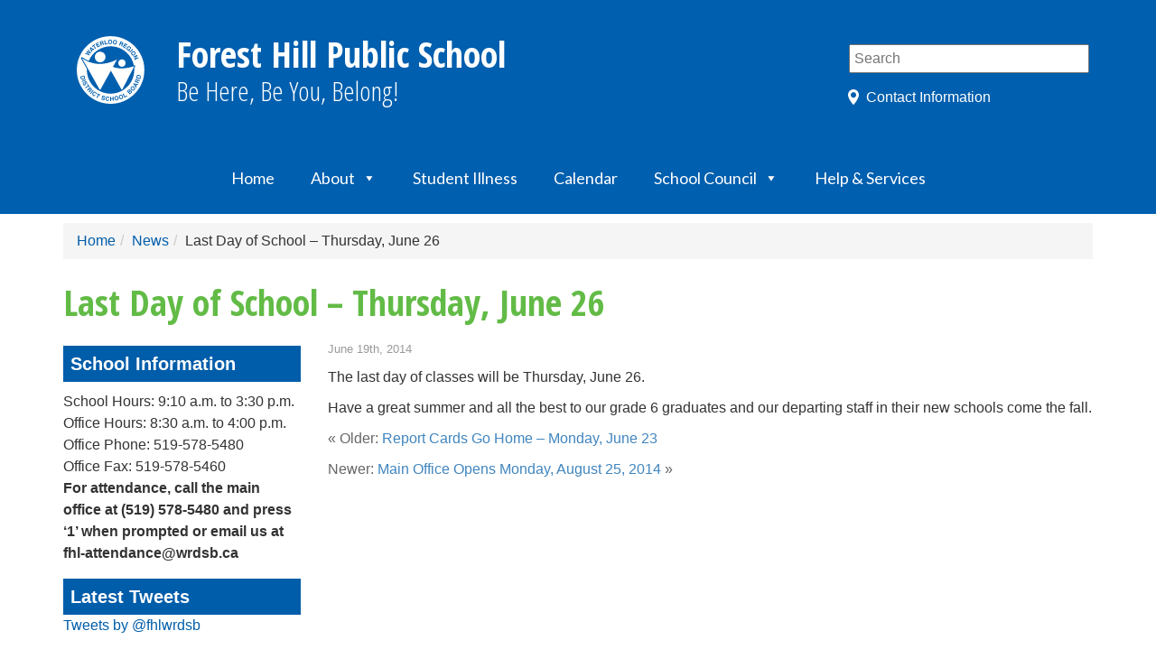

--- FILE ---
content_type: text/html; charset=UTF-8
request_url: https://fhl.wrdsb.ca/2014/06/19/last-day-of-school-thursday-june-26/
body_size: 12356
content:
<!DOCTYPE html>
<html lang="en">

<head>
    <meta charset="utf-8">
    <meta http-equiv="X-UA-Compatible" content="IE=edge">
    <meta name="viewport" content="width=device-width, initial-scale=1">

            <title>  Last Day of School &#8211; Thursday, June 26 (Forest Hill Public School)</title>
    
    <link href="https://s3.amazonaws.com/wrdsb-ui-assets/public/master.css" rel="stylesheet" media="all" />

    
    <link rel="preconnect" href="https://fonts.googleapis.com">
    <link rel="preconnect" href="https://fonts.gstatic.com" crossorigin>
    <link href="https://fonts.googleapis.com/css2?family=Roboto+Slab:wght@300;400;500&display=swap" rel="stylesheet">

    <style type="text/css">
        
        #navbar-header{
            background-color: rgb(0, 95, 174) !important;
            height:80px !important;
            background-position:4px 15px;
        }
        #navbar-header a.navbar-brand {
            margin-top:20px !important;
        }
        .togglesearch {
            top:17px;
            right: 50px;
        }
        @media (max-width:1100px) {
            .mobileMenu {
                float: right;
                z-index:10;
                display:inline-block;
            }
        }
        .navbar-search input[type="text"] {
            width:100%;
        }
        #mobileSearch{
            border-radius: 5px;
        }
    </style>

    <!-- icons -->
    <link href="https://s3.amazonaws.com/wrdsb-ui-assets/public/2/2.2.0/images/icon-60x60.png" rel="apple-touch-icon" />
    <link href="https://s3.amazonaws.com/wrdsb-ui-assets/public/2/2.2.0/images/icon-76x76.png" rel="apple-touch-icon" sizes="76x76" />
    <link href="https://s3.amazonaws.com/wrdsb-ui-assets/public/2/2.2.0/images/icon-120x120.png" rel="apple-touch-icon" sizes="120x120" />
    <link href="https://s3.amazonaws.com/wrdsb-ui-assets/public/2/2.2.0/images/icon-152x152.png" rel="apple-touch-icon" sizes="152x152" />

    <!-- jQuery (necessary for Bootstrap's JavaScript plugins) -->
    <script src="https://ajax.googleapis.com/ajax/libs/jquery/1.11.0/jquery.min.js"></script>

    <!-- Include all compiled plugins (below), or include individual files as needed -->
    <script src="https://maxcdn.bootstrapcdn.com/bootstrap/3.1.1/js/bootstrap.min.js"></script>
    <script src="https://s3.amazonaws.com/wrdsb-theme/js/addtohomescreen.min.js"></script>
    <script src="https://s3.amazonaws.com/wrdsb-theme/js/jquery.floatThead.min.js"></script>

    <!-- HTML5 Shim and Respond.js IE8 support of HTML5 elements and media queries -->
    <!-- WARNING: Respond.js doesn't work if you view the page via file:// -->
    <!--[if lt IE 9]>
    <script src="https://oss.maxcdn.com/libs/html5shiv/3.7.0/html5shiv.js"></script>
    <script src="https://oss.maxcdn.com/libs/respond.js/1.4.2/respond.min.js"></script>
    <![endif]-->

    <script>
        $(document).ready(function() {
            $('table.table-fixed-head').floatThead({
                useAbsolutePositioning: false
            });
        });

        $("table").addClass("table table-striped table-bordered");
        $("table").wrap("<div class='table-responsive'></div>");
    </script>

    <meta name='robots' content='max-image-preview:large' />
	<style>img:is([sizes="auto" i], [sizes^="auto," i]) { contain-intrinsic-size: 3000px 1500px }</style>
	<link rel='dns-prefetch' href='//fonts.googleapis.com' />
<link rel="alternate" type="application/rss+xml" title="Forest Hill Public School &raquo; Feed" href="https://fhl.wrdsb.ca/feed/" />
<script type="text/javascript">
/* <![CDATA[ */
window._wpemojiSettings = {"baseUrl":"https:\/\/s.w.org\/images\/core\/emoji\/16.0.1\/72x72\/","ext":".png","svgUrl":"https:\/\/s.w.org\/images\/core\/emoji\/16.0.1\/svg\/","svgExt":".svg","source":{"concatemoji":"https:\/\/fhl.wrdsb.ca\/wp-includes\/js\/wp-emoji-release.min.js?ver=6.8.3"}};
/*! This file is auto-generated */
!function(s,n){var o,i,e;function c(e){try{var t={supportTests:e,timestamp:(new Date).valueOf()};sessionStorage.setItem(o,JSON.stringify(t))}catch(e){}}function p(e,t,n){e.clearRect(0,0,e.canvas.width,e.canvas.height),e.fillText(t,0,0);var t=new Uint32Array(e.getImageData(0,0,e.canvas.width,e.canvas.height).data),a=(e.clearRect(0,0,e.canvas.width,e.canvas.height),e.fillText(n,0,0),new Uint32Array(e.getImageData(0,0,e.canvas.width,e.canvas.height).data));return t.every(function(e,t){return e===a[t]})}function u(e,t){e.clearRect(0,0,e.canvas.width,e.canvas.height),e.fillText(t,0,0);for(var n=e.getImageData(16,16,1,1),a=0;a<n.data.length;a++)if(0!==n.data[a])return!1;return!0}function f(e,t,n,a){switch(t){case"flag":return n(e,"\ud83c\udff3\ufe0f\u200d\u26a7\ufe0f","\ud83c\udff3\ufe0f\u200b\u26a7\ufe0f")?!1:!n(e,"\ud83c\udde8\ud83c\uddf6","\ud83c\udde8\u200b\ud83c\uddf6")&&!n(e,"\ud83c\udff4\udb40\udc67\udb40\udc62\udb40\udc65\udb40\udc6e\udb40\udc67\udb40\udc7f","\ud83c\udff4\u200b\udb40\udc67\u200b\udb40\udc62\u200b\udb40\udc65\u200b\udb40\udc6e\u200b\udb40\udc67\u200b\udb40\udc7f");case"emoji":return!a(e,"\ud83e\udedf")}return!1}function g(e,t,n,a){var r="undefined"!=typeof WorkerGlobalScope&&self instanceof WorkerGlobalScope?new OffscreenCanvas(300,150):s.createElement("canvas"),o=r.getContext("2d",{willReadFrequently:!0}),i=(o.textBaseline="top",o.font="600 32px Arial",{});return e.forEach(function(e){i[e]=t(o,e,n,a)}),i}function t(e){var t=s.createElement("script");t.src=e,t.defer=!0,s.head.appendChild(t)}"undefined"!=typeof Promise&&(o="wpEmojiSettingsSupports",i=["flag","emoji"],n.supports={everything:!0,everythingExceptFlag:!0},e=new Promise(function(e){s.addEventListener("DOMContentLoaded",e,{once:!0})}),new Promise(function(t){var n=function(){try{var e=JSON.parse(sessionStorage.getItem(o));if("object"==typeof e&&"number"==typeof e.timestamp&&(new Date).valueOf()<e.timestamp+604800&&"object"==typeof e.supportTests)return e.supportTests}catch(e){}return null}();if(!n){if("undefined"!=typeof Worker&&"undefined"!=typeof OffscreenCanvas&&"undefined"!=typeof URL&&URL.createObjectURL&&"undefined"!=typeof Blob)try{var e="postMessage("+g.toString()+"("+[JSON.stringify(i),f.toString(),p.toString(),u.toString()].join(",")+"));",a=new Blob([e],{type:"text/javascript"}),r=new Worker(URL.createObjectURL(a),{name:"wpTestEmojiSupports"});return void(r.onmessage=function(e){c(n=e.data),r.terminate(),t(n)})}catch(e){}c(n=g(i,f,p,u))}t(n)}).then(function(e){for(var t in e)n.supports[t]=e[t],n.supports.everything=n.supports.everything&&n.supports[t],"flag"!==t&&(n.supports.everythingExceptFlag=n.supports.everythingExceptFlag&&n.supports[t]);n.supports.everythingExceptFlag=n.supports.everythingExceptFlag&&!n.supports.flag,n.DOMReady=!1,n.readyCallback=function(){n.DOMReady=!0}}).then(function(){return e}).then(function(){var e;n.supports.everything||(n.readyCallback(),(e=n.source||{}).concatemoji?t(e.concatemoji):e.wpemoji&&e.twemoji&&(t(e.twemoji),t(e.wpemoji)))}))}((window,document),window._wpemojiSettings);
/* ]]> */
</script>
<style id='wp-emoji-styles-inline-css' type='text/css'>

	img.wp-smiley, img.emoji {
		display: inline !important;
		border: none !important;
		box-shadow: none !important;
		height: 1em !important;
		width: 1em !important;
		margin: 0 0.07em !important;
		vertical-align: -0.1em !important;
		background: none !important;
		padding: 0 !important;
	}
</style>
<link rel='stylesheet' id='wp-block-library-css' href='https://fhl.wrdsb.ca/wp-includes/css/dist/block-library/style.min.css?ver=6.8.3' type='text/css' media='all' />
<style id='classic-theme-styles-inline-css' type='text/css'>
/*! This file is auto-generated */
.wp-block-button__link{color:#fff;background-color:#32373c;border-radius:9999px;box-shadow:none;text-decoration:none;padding:calc(.667em + 2px) calc(1.333em + 2px);font-size:1.125em}.wp-block-file__button{background:#32373c;color:#fff;text-decoration:none}
</style>
<style id='global-styles-inline-css' type='text/css'>
:root{--wp--preset--aspect-ratio--square: 1;--wp--preset--aspect-ratio--4-3: 4/3;--wp--preset--aspect-ratio--3-4: 3/4;--wp--preset--aspect-ratio--3-2: 3/2;--wp--preset--aspect-ratio--2-3: 2/3;--wp--preset--aspect-ratio--16-9: 16/9;--wp--preset--aspect-ratio--9-16: 9/16;--wp--preset--color--black: #000000;--wp--preset--color--cyan-bluish-gray: #abb8c3;--wp--preset--color--white: #ffffff;--wp--preset--color--pale-pink: #f78da7;--wp--preset--color--vivid-red: #cf2e2e;--wp--preset--color--luminous-vivid-orange: #ff6900;--wp--preset--color--luminous-vivid-amber: #fcb900;--wp--preset--color--light-green-cyan: #7bdcb5;--wp--preset--color--vivid-green-cyan: #00d084;--wp--preset--color--pale-cyan-blue: #8ed1fc;--wp--preset--color--vivid-cyan-blue: #0693e3;--wp--preset--color--vivid-purple: #9b51e0;--wp--preset--gradient--vivid-cyan-blue-to-vivid-purple: linear-gradient(135deg,rgba(6,147,227,1) 0%,rgb(155,81,224) 100%);--wp--preset--gradient--light-green-cyan-to-vivid-green-cyan: linear-gradient(135deg,rgb(122,220,180) 0%,rgb(0,208,130) 100%);--wp--preset--gradient--luminous-vivid-amber-to-luminous-vivid-orange: linear-gradient(135deg,rgba(252,185,0,1) 0%,rgba(255,105,0,1) 100%);--wp--preset--gradient--luminous-vivid-orange-to-vivid-red: linear-gradient(135deg,rgba(255,105,0,1) 0%,rgb(207,46,46) 100%);--wp--preset--gradient--very-light-gray-to-cyan-bluish-gray: linear-gradient(135deg,rgb(238,238,238) 0%,rgb(169,184,195) 100%);--wp--preset--gradient--cool-to-warm-spectrum: linear-gradient(135deg,rgb(74,234,220) 0%,rgb(151,120,209) 20%,rgb(207,42,186) 40%,rgb(238,44,130) 60%,rgb(251,105,98) 80%,rgb(254,248,76) 100%);--wp--preset--gradient--blush-light-purple: linear-gradient(135deg,rgb(255,206,236) 0%,rgb(152,150,240) 100%);--wp--preset--gradient--blush-bordeaux: linear-gradient(135deg,rgb(254,205,165) 0%,rgb(254,45,45) 50%,rgb(107,0,62) 100%);--wp--preset--gradient--luminous-dusk: linear-gradient(135deg,rgb(255,203,112) 0%,rgb(199,81,192) 50%,rgb(65,88,208) 100%);--wp--preset--gradient--pale-ocean: linear-gradient(135deg,rgb(255,245,203) 0%,rgb(182,227,212) 50%,rgb(51,167,181) 100%);--wp--preset--gradient--electric-grass: linear-gradient(135deg,rgb(202,248,128) 0%,rgb(113,206,126) 100%);--wp--preset--gradient--midnight: linear-gradient(135deg,rgb(2,3,129) 0%,rgb(40,116,252) 100%);--wp--preset--font-size--small: 13px;--wp--preset--font-size--medium: 20px;--wp--preset--font-size--large: 36px;--wp--preset--font-size--x-large: 42px;--wp--preset--spacing--20: 0.44rem;--wp--preset--spacing--30: 0.67rem;--wp--preset--spacing--40: 1rem;--wp--preset--spacing--50: 1.5rem;--wp--preset--spacing--60: 2.25rem;--wp--preset--spacing--70: 3.38rem;--wp--preset--spacing--80: 5.06rem;--wp--preset--shadow--natural: 6px 6px 9px rgba(0, 0, 0, 0.2);--wp--preset--shadow--deep: 12px 12px 50px rgba(0, 0, 0, 0.4);--wp--preset--shadow--sharp: 6px 6px 0px rgba(0, 0, 0, 0.2);--wp--preset--shadow--outlined: 6px 6px 0px -3px rgba(255, 255, 255, 1), 6px 6px rgba(0, 0, 0, 1);--wp--preset--shadow--crisp: 6px 6px 0px rgba(0, 0, 0, 1);}:where(.is-layout-flex){gap: 0.5em;}:where(.is-layout-grid){gap: 0.5em;}body .is-layout-flex{display: flex;}.is-layout-flex{flex-wrap: wrap;align-items: center;}.is-layout-flex > :is(*, div){margin: 0;}body .is-layout-grid{display: grid;}.is-layout-grid > :is(*, div){margin: 0;}:where(.wp-block-columns.is-layout-flex){gap: 2em;}:where(.wp-block-columns.is-layout-grid){gap: 2em;}:where(.wp-block-post-template.is-layout-flex){gap: 1.25em;}:where(.wp-block-post-template.is-layout-grid){gap: 1.25em;}.has-black-color{color: var(--wp--preset--color--black) !important;}.has-cyan-bluish-gray-color{color: var(--wp--preset--color--cyan-bluish-gray) !important;}.has-white-color{color: var(--wp--preset--color--white) !important;}.has-pale-pink-color{color: var(--wp--preset--color--pale-pink) !important;}.has-vivid-red-color{color: var(--wp--preset--color--vivid-red) !important;}.has-luminous-vivid-orange-color{color: var(--wp--preset--color--luminous-vivid-orange) !important;}.has-luminous-vivid-amber-color{color: var(--wp--preset--color--luminous-vivid-amber) !important;}.has-light-green-cyan-color{color: var(--wp--preset--color--light-green-cyan) !important;}.has-vivid-green-cyan-color{color: var(--wp--preset--color--vivid-green-cyan) !important;}.has-pale-cyan-blue-color{color: var(--wp--preset--color--pale-cyan-blue) !important;}.has-vivid-cyan-blue-color{color: var(--wp--preset--color--vivid-cyan-blue) !important;}.has-vivid-purple-color{color: var(--wp--preset--color--vivid-purple) !important;}.has-black-background-color{background-color: var(--wp--preset--color--black) !important;}.has-cyan-bluish-gray-background-color{background-color: var(--wp--preset--color--cyan-bluish-gray) !important;}.has-white-background-color{background-color: var(--wp--preset--color--white) !important;}.has-pale-pink-background-color{background-color: var(--wp--preset--color--pale-pink) !important;}.has-vivid-red-background-color{background-color: var(--wp--preset--color--vivid-red) !important;}.has-luminous-vivid-orange-background-color{background-color: var(--wp--preset--color--luminous-vivid-orange) !important;}.has-luminous-vivid-amber-background-color{background-color: var(--wp--preset--color--luminous-vivid-amber) !important;}.has-light-green-cyan-background-color{background-color: var(--wp--preset--color--light-green-cyan) !important;}.has-vivid-green-cyan-background-color{background-color: var(--wp--preset--color--vivid-green-cyan) !important;}.has-pale-cyan-blue-background-color{background-color: var(--wp--preset--color--pale-cyan-blue) !important;}.has-vivid-cyan-blue-background-color{background-color: var(--wp--preset--color--vivid-cyan-blue) !important;}.has-vivid-purple-background-color{background-color: var(--wp--preset--color--vivid-purple) !important;}.has-black-border-color{border-color: var(--wp--preset--color--black) !important;}.has-cyan-bluish-gray-border-color{border-color: var(--wp--preset--color--cyan-bluish-gray) !important;}.has-white-border-color{border-color: var(--wp--preset--color--white) !important;}.has-pale-pink-border-color{border-color: var(--wp--preset--color--pale-pink) !important;}.has-vivid-red-border-color{border-color: var(--wp--preset--color--vivid-red) !important;}.has-luminous-vivid-orange-border-color{border-color: var(--wp--preset--color--luminous-vivid-orange) !important;}.has-luminous-vivid-amber-border-color{border-color: var(--wp--preset--color--luminous-vivid-amber) !important;}.has-light-green-cyan-border-color{border-color: var(--wp--preset--color--light-green-cyan) !important;}.has-vivid-green-cyan-border-color{border-color: var(--wp--preset--color--vivid-green-cyan) !important;}.has-pale-cyan-blue-border-color{border-color: var(--wp--preset--color--pale-cyan-blue) !important;}.has-vivid-cyan-blue-border-color{border-color: var(--wp--preset--color--vivid-cyan-blue) !important;}.has-vivid-purple-border-color{border-color: var(--wp--preset--color--vivid-purple) !important;}.has-vivid-cyan-blue-to-vivid-purple-gradient-background{background: var(--wp--preset--gradient--vivid-cyan-blue-to-vivid-purple) !important;}.has-light-green-cyan-to-vivid-green-cyan-gradient-background{background: var(--wp--preset--gradient--light-green-cyan-to-vivid-green-cyan) !important;}.has-luminous-vivid-amber-to-luminous-vivid-orange-gradient-background{background: var(--wp--preset--gradient--luminous-vivid-amber-to-luminous-vivid-orange) !important;}.has-luminous-vivid-orange-to-vivid-red-gradient-background{background: var(--wp--preset--gradient--luminous-vivid-orange-to-vivid-red) !important;}.has-very-light-gray-to-cyan-bluish-gray-gradient-background{background: var(--wp--preset--gradient--very-light-gray-to-cyan-bluish-gray) !important;}.has-cool-to-warm-spectrum-gradient-background{background: var(--wp--preset--gradient--cool-to-warm-spectrum) !important;}.has-blush-light-purple-gradient-background{background: var(--wp--preset--gradient--blush-light-purple) !important;}.has-blush-bordeaux-gradient-background{background: var(--wp--preset--gradient--blush-bordeaux) !important;}.has-luminous-dusk-gradient-background{background: var(--wp--preset--gradient--luminous-dusk) !important;}.has-pale-ocean-gradient-background{background: var(--wp--preset--gradient--pale-ocean) !important;}.has-electric-grass-gradient-background{background: var(--wp--preset--gradient--electric-grass) !important;}.has-midnight-gradient-background{background: var(--wp--preset--gradient--midnight) !important;}.has-small-font-size{font-size: var(--wp--preset--font-size--small) !important;}.has-medium-font-size{font-size: var(--wp--preset--font-size--medium) !important;}.has-large-font-size{font-size: var(--wp--preset--font-size--large) !important;}.has-x-large-font-size{font-size: var(--wp--preset--font-size--x-large) !important;}
:where(.wp-block-post-template.is-layout-flex){gap: 1.25em;}:where(.wp-block-post-template.is-layout-grid){gap: 1.25em;}
:where(.wp-block-columns.is-layout-flex){gap: 2em;}:where(.wp-block-columns.is-layout-grid){gap: 2em;}
:root :where(.wp-block-pullquote){font-size: 1.5em;line-height: 1.6;}
</style>
<link rel='stylesheet' id='megamenu-css' href='https://fhl.wrdsb.ca/files/maxmegamenu/style.css?ver=027910' type='text/css' media='all' />
<link rel='stylesheet' id='dashicons-css' href='https://fhl.wrdsb.ca/wp-includes/css/dashicons.min.css?ver=6.8.3' type='text/css' media='all' />
<link rel='stylesheet' id='megamenu-google-fonts-css' href='//fonts.googleapis.com/css?family=Lato%3A400%2C700&#038;ver=6.8.3' type='text/css' media='all' />
<link rel='stylesheet' id='megamenu-genericons-css' href='https://fhl.wrdsb.ca/wp-content/plugins/megamenu-pro/icons/genericons/genericons/genericons.css?ver=2.2' type='text/css' media='all' />
<link rel='stylesheet' id='megamenu-fontawesome-css' href='https://fhl.wrdsb.ca/wp-content/plugins/megamenu-pro/icons/fontawesome/css/font-awesome.min.css?ver=2.2' type='text/css' media='all' />
<link rel='stylesheet' id='megamenu-fontawesome5-css' href='https://fhl.wrdsb.ca/wp-content/plugins/megamenu-pro/icons/fontawesome5/css/all.min.css?ver=2.2' type='text/css' media='all' />
<style id='akismet-widget-style-inline-css' type='text/css'>

			.a-stats {
				--akismet-color-mid-green: #357b49;
				--akismet-color-white: #fff;
				--akismet-color-light-grey: #f6f7f7;

				max-width: 350px;
				width: auto;
			}

			.a-stats * {
				all: unset;
				box-sizing: border-box;
			}

			.a-stats strong {
				font-weight: 600;
			}

			.a-stats a.a-stats__link,
			.a-stats a.a-stats__link:visited,
			.a-stats a.a-stats__link:active {
				background: var(--akismet-color-mid-green);
				border: none;
				box-shadow: none;
				border-radius: 8px;
				color: var(--akismet-color-white);
				cursor: pointer;
				display: block;
				font-family: -apple-system, BlinkMacSystemFont, 'Segoe UI', 'Roboto', 'Oxygen-Sans', 'Ubuntu', 'Cantarell', 'Helvetica Neue', sans-serif;
				font-weight: 500;
				padding: 12px;
				text-align: center;
				text-decoration: none;
				transition: all 0.2s ease;
			}

			/* Extra specificity to deal with TwentyTwentyOne focus style */
			.widget .a-stats a.a-stats__link:focus {
				background: var(--akismet-color-mid-green);
				color: var(--akismet-color-white);
				text-decoration: none;
			}

			.a-stats a.a-stats__link:hover {
				filter: brightness(110%);
				box-shadow: 0 4px 12px rgba(0, 0, 0, 0.06), 0 0 2px rgba(0, 0, 0, 0.16);
			}

			.a-stats .count {
				color: var(--akismet-color-white);
				display: block;
				font-size: 1.5em;
				line-height: 1.4;
				padding: 0 13px;
				white-space: nowrap;
			}
		
</style>
<script type="text/javascript" src="https://fhl.wrdsb.ca/wp-content/plugins/wpo365-login/apps/dist/pintra-redirect.js?ver=40.2" id="pintraredirectjs-js" async></script>
<script type="text/javascript" src="https://fhl.wrdsb.ca/wp-includes/js/jquery/jquery.min.js?ver=3.7.1" id="jquery-core-js"></script>
<script type="text/javascript" src="https://fhl.wrdsb.ca/wp-includes/js/jquery/jquery-migrate.min.js?ver=3.4.1" id="jquery-migrate-js"></script>
<link rel="https://api.w.org/" href="https://fhl.wrdsb.ca/wp-json/" /><link rel="alternate" title="JSON" type="application/json" href="https://fhl.wrdsb.ca/wp-json/wp/v2/posts/897" /><link rel="EditURI" type="application/rsd+xml" title="RSD" href="https://fhl.wrdsb.ca/xmlrpc.php?rsd" />
<link rel="canonical" href="https://fhl.wrdsb.ca/2014/06/19/last-day-of-school-thursday-june-26/" />
<link rel='shortlink' href='https://fhl.wrdsb.ca/?p=897' />
<link rel="alternate" title="oEmbed (JSON)" type="application/json+oembed" href="https://fhl.wrdsb.ca/wp-json/oembed/1.0/embed?url=https%3A%2F%2Ffhl.wrdsb.ca%2F2014%2F06%2F19%2Flast-day-of-school-thursday-june-26%2F" />
<link rel="alternate" title="oEmbed (XML)" type="text/xml+oembed" href="https://fhl.wrdsb.ca/wp-json/oembed/1.0/embed?url=https%3A%2F%2Ffhl.wrdsb.ca%2F2014%2F06%2F19%2Flast-day-of-school-thursday-june-26%2F&#038;format=xml" />
<link rel="shortcut icon" type="image/x-icon" href="https://s3.amazonaws.com/wrdsb-ui-assets/public/2/2.2.0/images/favicon.png" />
<link rel="icon" href="https://fhl.wrdsb.ca/files/2016/09/cropped-Falcon-e1473103677298-32x32.jpg" sizes="32x32" />
<link rel="icon" href="https://fhl.wrdsb.ca/files/2016/09/cropped-Falcon-e1473103677298-192x192.jpg" sizes="192x192" />
<link rel="apple-touch-icon" href="https://fhl.wrdsb.ca/files/2016/09/cropped-Falcon-e1473103677298-180x180.jpg" />
<meta name="msapplication-TileImage" content="https://fhl.wrdsb.ca/files/2016/09/cropped-Falcon-e1473103677298-270x270.jpg" />
<style type="text/css">/** Mega Menu CSS: fs **/</style>

    
    <!-- Google Analytics Tracking Code -->
    
            <script>
            (function(i,s,o,g,r,a,m){i['GoogleAnalyticsObject']=r;i[r]=i[r]||function(){
            (i[r].q=i[r].q||[]).push(arguments)},i[r].l=1*new Date();a=s.createElement(o),
            m=s.getElementsByTagName(o)[0];a.async=1;a.src=g;m.parentNode.insertBefore(a,m)
            })(window,document,'script','//www.google-analytics.com/analytics.js','ga');
            ga('create', 'UA-16094689-23', 'auto');
            ga('require', 'linkid');
            ga('send', 'pageview');
        </script>
    
    
            <style type="text/css">
            #logo a {
                background:url("https://wrdsb-ui-assets.s3.amazonaws.com/intranet/2/2.2.0/images/wrdsb_primary+logo_rev.svg") no-repeat;
                background-size:75px 75px;
                text-decoration:none;
                color:#fff;
                margin-top: 15px;
            }
        </style>
    </head>

<body id="top">
    
    
    <!-- header -->
    <div id="masthead">
                    <div class="container-top">
                <div class="header">
                    <div class="container">
                        <div class="row">
                            <div class="col-md-9 col-sm-8">
                                <div id="logo" role="heading">
                                    <a aria-labelledby="logo" href="https://fhl.wrdsb.ca/"><span>Forest Hill Public School</span>
                                        <p id="sitename">Forest Hill Public School</p><p id="sitedescription">Be Here, Be You, Belong!</p>                                    </a>
                                </div>
                            </div>
                            <div class="col-md-3 col-sm-4">
                                <div class="staff-shortcuts" role="complementary" aria-labelledby="staff-shortcut-list">
                                    <div class="searchbox" role="search" aria-labelledby="search">
                                        <form action="https://fhl.wrdsb.ca/" method="get">
                                            <input aria-label="Search" type="text" name="s" id="search" value="" placeholder="Search" />
                                        </form>
                                    </div>
                                    <div id="staff-shortcut-list">
                                        <a href="#address">Contact Information</a>
                                    </div>
                                </div>
                            </div>
                        </div>
                    </div>
                </div>
            </div>
        
        <!-- ---------------------------MMM DISABLED NAVBAR----------------------------------------------------------------- -->
            </div>

    <!-- ---------------------------MMM ENABLED NAVBAR----------------------------------------------------------------- -->
            <div class="navbar my-navbar" role="navigation" aria-labelledby="navbar-header">
            <div id="navbar-header">
                <button type="button" class="navbar-toggle togglesearch" data-toggle="collapse" data-target=".navbar-search">
                    <span class="sr-only">Toggle navigation</span>
                    <span class="icon-search"><img src="https://wrdsb-ui-assets.s3.amazonaws.com/public/2/2.0.0/images/search.gif" style="width: 25px; height: 25px;" /></span>
                </button>
        
                <div id="menu" role="navigation" class="mobileMenu" aria_label="Menu">
                    <div id="mega-menu-wrap-top" class="mega-menu-wrap"><div class="mega-menu-toggle"><div class="mega-toggle-blocks-left"></div><div class="mega-toggle-blocks-center"></div><div class="mega-toggle-blocks-right"><div class='mega-toggle-block mega-menu-toggle-animated-block mega-toggle-block-0' id='mega-toggle-block-0'><button aria-label="Toggle Menu" class="mega-toggle-animated mega-toggle-animated-slider" type="button" aria-expanded="false">
                  <span class="mega-toggle-animated-box">
                    <span class="mega-toggle-animated-inner"></span>
                  </span>
                </button></div></div></div><ul id="mega-menu-top" class="mega-menu max-mega-menu mega-menu-horizontal mega-no-js" data-event="hover_intent" data-effect="fade_up" data-effect-speed="200" data-effect-mobile="disabled" data-effect-speed-mobile="0" data-mobile-force-width="body" data-second-click="go" data-document-click="collapse" data-vertical-behaviour="standard" data-breakpoint="768" data-unbind="true" data-mobile-state="collapse_all" data-mobile-direction="vertical" data-hover-intent-timeout="300" data-hover-intent-interval="100"><li class='mega-menu-item mega-menu-item-type-custom mega-menu-item-object-custom mega-menu-item-home mega-align-bottom-left mega-menu-flyout mega-menu-item-21582' id='mega-menu-item-21582'><a class="mega-menu-link" href="https://fhl.wrdsb.ca/" tabindex="0">Home</a></li><li class='mega-menu-item mega-menu-item-type-post_type mega-menu-item-object-page mega-menu-item-has-children mega-menu-megamenu mega-align-bottom-left mega-menu-grid mega-menu-item-21583' id='mega-menu-item-21583'><a class="mega-menu-link" href="https://fhl.wrdsb.ca/about/" aria-expanded="false" tabindex="0">About<span class="mega-indicator"></span></a>
<ul class="mega-sub-menu">
<li class='mega-menu-row' id='mega-menu-21583-0'>
	<ul class="mega-sub-menu">
<li class='mega-menu-column mega-menu-columns-3-of-12' id='mega-menu-21583-0-0'>
		<ul class="mega-sub-menu">
<li class='mega-menu-item mega-menu-item-type-post_type mega-menu-item-object-page mega-menu-item-21592' id='mega-menu-item-21592'><a class="mega-menu-link" href="https://fhl.wrdsb.ca/about/contact/">Contact</a></li>		</ul>
</li><li class='mega-menu-column mega-menu-columns-3-of-12' id='mega-menu-21583-0-1'>
		<ul class="mega-sub-menu">
<li class='mega-menu-item mega-menu-item-type-post_type mega-menu-item-object-page mega-menu-item-21593' id='mega-menu-item-21593'><a class="mega-menu-link" href="https://fhl.wrdsb.ca/about/staff-list/">Staff List</a></li>		</ul>
</li>	</ul>
</li><li class='mega-menu-row' id='mega-menu-21583-999'>
	<ul class="mega-sub-menu">
<li class='mega-menu-column mega-menu-columns-3-of-12' id='mega-menu-21583-999-0'>
		<ul class="mega-sub-menu">
<li class='mega-menu-item mega-menu-item-type-custom mega-menu-item-object-custom mega-menu-item-21802' id='mega-menu-item-21802'><a class="mega-menu-link" href="https://www.wrdsb.ca/our-schools/safe-schools/bullying-and-harassment/">Bullying Prevention & Intervention</a></li>		</ul>
</li>	</ul>
</li></ul>
</li><li class='mega-menu-item mega-menu-item-type-post_type mega-menu-item-object-page mega-align-bottom-left mega-menu-flyout mega-menu-item-21585' id='mega-menu-item-21585'><a class="mega-menu-link" href="https://fhl.wrdsb.ca/student-illness/" tabindex="0">Student Illness</a></li><li class='mega-menu-item mega-menu-item-type-post_type mega-menu-item-object-page mega-align-bottom-left mega-menu-flyout mega-menu-item-21586' id='mega-menu-item-21586'><a class="mega-menu-link" href="https://fhl.wrdsb.ca/calendar/" tabindex="0">Calendar</a></li><li class='mega-menu-item mega-menu-item-type-post_type mega-menu-item-object-page mega-menu-item-has-children mega-menu-megamenu mega-align-bottom-left mega-menu-grid mega-menu-item-21587' id='mega-menu-item-21587'><a class="mega-menu-link" href="https://fhl.wrdsb.ca/school-council/" aria-expanded="false" tabindex="0">School Council<span class="mega-indicator"></span></a>
<ul class="mega-sub-menu">
<li class='mega-menu-row' id='mega-menu-21587-0'>
	<ul class="mega-sub-menu">
<li class='mega-menu-column mega-menu-columns-3-of-12' id='mega-menu-21587-0-0'></li><li class='mega-menu-column mega-menu-columns-3-of-12' id='mega-menu-21587-0-1'></li><li class='mega-menu-column mega-menu-columns-3-of-12' id='mega-menu-21587-0-2'></li><li class='mega-menu-column mega-menu-columns-3-of-12' id='mega-menu-21587-0-3'></li>	</ul>
</li></ul>
</li><li class='mega-menu-item mega-menu-item-type-post_type mega-menu-item-object-page mega-align-bottom-left mega-menu-flyout mega-menu-item-21984' id='mega-menu-item-21984'><a class="mega-menu-link" href="https://fhl.wrdsb.ca/community-resources/" tabindex="0">Help &#038; Services</a></li></ul></div>                </div>
                                                    <a class="navbar-brand" href="https://fhl.wrdsb.ca/"> Forest Hill<br /> Public School</a>
                            </div>       
    
            <div class="collapse navbar-search" role="search" aria-labelledby="mobileSearch">
                <form action="https://fhl.wrdsb.ca/" method="get">
                    <input aria-label="Search" type="text" name="s" id="mobileSearch" value="" placeholder="Search" />
                </form>
            </div>
        </div><!-- /.navbar -->
        <!-- ----------------------------------------MEGAMENU END-------------------------------------------------------------- -->

    
    
            <div class="container container-breadcrumb" role="navigation"><ol class="breadcrumb"><li><a href="http://fhl.wrdsb.ca">Home</a></li><li><a href="https://fhl.wrdsb.ca">News</a></li><li>Last Day of School &#8211; Thursday, June 26</li></ol></div>    

<div class="container">
    <div class="row">
        <div class="col-sm-12 col-md-12 col-lg-12" role="complementary">
            <h1>Last Day of School &#8211; Thursday, June 26</h1>
        </div>
    </div>

    <div class="row">

        <div class="col-sm-3 col-lg-3" role="complementary">    <div class="sidebar-left widget-area" role="complementary">
        <div class="sub-menu-heading"><span>School Information</span></div>			<div class="textwidget"><p>School Hours: 9:10 a.m. to 3:30 p.m.<br />
Office Hours: 8:30 a.m. to 4:00 p.m.<br />
Office Phone: 519-578-5480<br />
Office Fax: 519-578-5460<br />
<strong>For attendance, call the main office at (519) 578-5480 and press &#8216;1&#8217; when prompted or email us at fhl-attendance@wrdsb.ca</strong></p>
</div>
		<!-- Image Widget Error: Invalid Attachment ID --><div class="sub-menu-heading"><span>Latest Tweets</span></div>			<div class="textwidget"><a class="twitter-timeline" href="https://twitter.com/fhlwrdsb"
data-chrome="nofooter"
height="500"
data-widget-id="659739572222468096">Tweets by @fhlwrdsb</a>
<script>!function(d,s,id){var js,fjs=d.getElementsByTagName(s)[0],p=/^http:/.test(d.location)?'http':'https';if(!d.getElementById(id)){js=d.createElement(s);js.id=id;js.src=p+"://platform.twitter.com/widgets.js";fjs.parentNode.insertBefore(js,fjs);}}(document,"script","twitter-wjs");</script></div>
		<div class="sub-menu-heading"><span>Last Month&#8217;s News</span></div>		<label class="screen-reader-text" for="archives-dropdown-2">Last Month&#8217;s News</label>
		<select id="archives-dropdown-2" name="archive-dropdown">
			
			<option value="">Select Month</option>
				<option value='https://fhl.wrdsb.ca/2026/01/'> January 2026 </option>
	<option value='https://fhl.wrdsb.ca/2025/12/'> December 2025 </option>
	<option value='https://fhl.wrdsb.ca/2025/11/'> November 2025 </option>
	<option value='https://fhl.wrdsb.ca/2025/10/'> October 2025 </option>
	<option value='https://fhl.wrdsb.ca/2025/09/'> September 2025 </option>
	<option value='https://fhl.wrdsb.ca/2025/08/'> August 2025 </option>
	<option value='https://fhl.wrdsb.ca/2025/07/'> July 2025 </option>
	<option value='https://fhl.wrdsb.ca/2025/06/'> June 2025 </option>
	<option value='https://fhl.wrdsb.ca/2025/05/'> May 2025 </option>
	<option value='https://fhl.wrdsb.ca/2025/04/'> April 2025 </option>
	<option value='https://fhl.wrdsb.ca/2025/03/'> March 2025 </option>
	<option value='https://fhl.wrdsb.ca/2025/02/'> February 2025 </option>
	<option value='https://fhl.wrdsb.ca/2025/01/'> January 2025 </option>
	<option value='https://fhl.wrdsb.ca/2024/12/'> December 2024 </option>
	<option value='https://fhl.wrdsb.ca/2024/11/'> November 2024 </option>
	<option value='https://fhl.wrdsb.ca/2024/10/'> October 2024 </option>
	<option value='https://fhl.wrdsb.ca/2024/09/'> September 2024 </option>
	<option value='https://fhl.wrdsb.ca/2024/08/'> August 2024 </option>
	<option value='https://fhl.wrdsb.ca/2024/07/'> July 2024 </option>
	<option value='https://fhl.wrdsb.ca/2024/06/'> June 2024 </option>
	<option value='https://fhl.wrdsb.ca/2024/05/'> May 2024 </option>
	<option value='https://fhl.wrdsb.ca/2024/04/'> April 2024 </option>
	<option value='https://fhl.wrdsb.ca/2024/03/'> March 2024 </option>
	<option value='https://fhl.wrdsb.ca/2024/02/'> February 2024 </option>
	<option value='https://fhl.wrdsb.ca/2024/01/'> January 2024 </option>
	<option value='https://fhl.wrdsb.ca/2023/12/'> December 2023 </option>
	<option value='https://fhl.wrdsb.ca/2023/11/'> November 2023 </option>
	<option value='https://fhl.wrdsb.ca/2023/10/'> October 2023 </option>
	<option value='https://fhl.wrdsb.ca/2023/09/'> September 2023 </option>
	<option value='https://fhl.wrdsb.ca/2023/08/'> August 2023 </option>
	<option value='https://fhl.wrdsb.ca/2023/06/'> June 2023 </option>
	<option value='https://fhl.wrdsb.ca/2023/05/'> May 2023 </option>
	<option value='https://fhl.wrdsb.ca/2023/04/'> April 2023 </option>
	<option value='https://fhl.wrdsb.ca/2023/03/'> March 2023 </option>
	<option value='https://fhl.wrdsb.ca/2023/02/'> February 2023 </option>
	<option value='https://fhl.wrdsb.ca/2023/01/'> January 2023 </option>
	<option value='https://fhl.wrdsb.ca/2022/12/'> December 2022 </option>
	<option value='https://fhl.wrdsb.ca/2022/11/'> November 2022 </option>
	<option value='https://fhl.wrdsb.ca/2022/10/'> October 2022 </option>
	<option value='https://fhl.wrdsb.ca/2022/09/'> September 2022 </option>
	<option value='https://fhl.wrdsb.ca/2022/08/'> August 2022 </option>
	<option value='https://fhl.wrdsb.ca/2022/07/'> July 2022 </option>
	<option value='https://fhl.wrdsb.ca/2022/06/'> June 2022 </option>
	<option value='https://fhl.wrdsb.ca/2022/05/'> May 2022 </option>
	<option value='https://fhl.wrdsb.ca/2022/04/'> April 2022 </option>
	<option value='https://fhl.wrdsb.ca/2022/03/'> March 2022 </option>
	<option value='https://fhl.wrdsb.ca/2022/02/'> February 2022 </option>
	<option value='https://fhl.wrdsb.ca/2022/01/'> January 2022 </option>
	<option value='https://fhl.wrdsb.ca/2021/12/'> December 2021 </option>
	<option value='https://fhl.wrdsb.ca/2021/11/'> November 2021 </option>
	<option value='https://fhl.wrdsb.ca/2021/10/'> October 2021 </option>
	<option value='https://fhl.wrdsb.ca/2021/09/'> September 2021 </option>
	<option value='https://fhl.wrdsb.ca/2021/08/'> August 2021 </option>
	<option value='https://fhl.wrdsb.ca/2021/07/'> July 2021 </option>
	<option value='https://fhl.wrdsb.ca/2021/06/'> June 2021 </option>
	<option value='https://fhl.wrdsb.ca/2021/05/'> May 2021 </option>
	<option value='https://fhl.wrdsb.ca/2021/04/'> April 2021 </option>
	<option value='https://fhl.wrdsb.ca/2021/03/'> March 2021 </option>
	<option value='https://fhl.wrdsb.ca/2021/02/'> February 2021 </option>
	<option value='https://fhl.wrdsb.ca/2021/01/'> January 2021 </option>
	<option value='https://fhl.wrdsb.ca/2020/12/'> December 2020 </option>
	<option value='https://fhl.wrdsb.ca/2020/11/'> November 2020 </option>
	<option value='https://fhl.wrdsb.ca/2020/10/'> October 2020 </option>
	<option value='https://fhl.wrdsb.ca/2020/09/'> September 2020 </option>
	<option value='https://fhl.wrdsb.ca/2020/08/'> August 2020 </option>
	<option value='https://fhl.wrdsb.ca/2020/07/'> July 2020 </option>
	<option value='https://fhl.wrdsb.ca/2020/06/'> June 2020 </option>
	<option value='https://fhl.wrdsb.ca/2020/05/'> May 2020 </option>
	<option value='https://fhl.wrdsb.ca/2020/04/'> April 2020 </option>
	<option value='https://fhl.wrdsb.ca/2020/03/'> March 2020 </option>
	<option value='https://fhl.wrdsb.ca/2020/02/'> February 2020 </option>
	<option value='https://fhl.wrdsb.ca/2020/01/'> January 2020 </option>
	<option value='https://fhl.wrdsb.ca/2019/12/'> December 2019 </option>
	<option value='https://fhl.wrdsb.ca/2019/11/'> November 2019 </option>
	<option value='https://fhl.wrdsb.ca/2019/10/'> October 2019 </option>
	<option value='https://fhl.wrdsb.ca/2019/09/'> September 2019 </option>
	<option value='https://fhl.wrdsb.ca/2019/08/'> August 2019 </option>
	<option value='https://fhl.wrdsb.ca/2019/07/'> July 2019 </option>
	<option value='https://fhl.wrdsb.ca/2019/06/'> June 2019 </option>
	<option value='https://fhl.wrdsb.ca/2019/05/'> May 2019 </option>
	<option value='https://fhl.wrdsb.ca/2019/04/'> April 2019 </option>
	<option value='https://fhl.wrdsb.ca/2019/03/'> March 2019 </option>
	<option value='https://fhl.wrdsb.ca/2019/02/'> February 2019 </option>
	<option value='https://fhl.wrdsb.ca/2019/01/'> January 2019 </option>
	<option value='https://fhl.wrdsb.ca/2018/12/'> December 2018 </option>
	<option value='https://fhl.wrdsb.ca/2018/11/'> November 2018 </option>
	<option value='https://fhl.wrdsb.ca/2018/10/'> October 2018 </option>
	<option value='https://fhl.wrdsb.ca/2018/09/'> September 2018 </option>
	<option value='https://fhl.wrdsb.ca/2018/08/'> August 2018 </option>
	<option value='https://fhl.wrdsb.ca/2018/06/'> June 2018 </option>
	<option value='https://fhl.wrdsb.ca/2018/05/'> May 2018 </option>
	<option value='https://fhl.wrdsb.ca/2018/04/'> April 2018 </option>
	<option value='https://fhl.wrdsb.ca/2018/03/'> March 2018 </option>
	<option value='https://fhl.wrdsb.ca/2018/02/'> February 2018 </option>
	<option value='https://fhl.wrdsb.ca/2018/01/'> January 2018 </option>
	<option value='https://fhl.wrdsb.ca/2017/12/'> December 2017 </option>
	<option value='https://fhl.wrdsb.ca/2017/11/'> November 2017 </option>
	<option value='https://fhl.wrdsb.ca/2017/10/'> October 2017 </option>
	<option value='https://fhl.wrdsb.ca/2017/09/'> September 2017 </option>
	<option value='https://fhl.wrdsb.ca/2017/08/'> August 2017 </option>
	<option value='https://fhl.wrdsb.ca/2017/07/'> July 2017 </option>
	<option value='https://fhl.wrdsb.ca/2017/06/'> June 2017 </option>
	<option value='https://fhl.wrdsb.ca/2017/05/'> May 2017 </option>
	<option value='https://fhl.wrdsb.ca/2017/04/'> April 2017 </option>
	<option value='https://fhl.wrdsb.ca/2017/03/'> March 2017 </option>
	<option value='https://fhl.wrdsb.ca/2017/02/'> February 2017 </option>
	<option value='https://fhl.wrdsb.ca/2017/01/'> January 2017 </option>
	<option value='https://fhl.wrdsb.ca/2016/12/'> December 2016 </option>
	<option value='https://fhl.wrdsb.ca/2016/11/'> November 2016 </option>
	<option value='https://fhl.wrdsb.ca/2016/10/'> October 2016 </option>
	<option value='https://fhl.wrdsb.ca/2016/09/'> September 2016 </option>
	<option value='https://fhl.wrdsb.ca/2016/08/'> August 2016 </option>
	<option value='https://fhl.wrdsb.ca/2016/06/'> June 2016 </option>
	<option value='https://fhl.wrdsb.ca/2016/05/'> May 2016 </option>
	<option value='https://fhl.wrdsb.ca/2016/04/'> April 2016 </option>
	<option value='https://fhl.wrdsb.ca/2016/03/'> March 2016 </option>
	<option value='https://fhl.wrdsb.ca/2016/02/'> February 2016 </option>
	<option value='https://fhl.wrdsb.ca/2016/01/'> January 2016 </option>
	<option value='https://fhl.wrdsb.ca/2015/12/'> December 2015 </option>
	<option value='https://fhl.wrdsb.ca/2015/11/'> November 2015 </option>
	<option value='https://fhl.wrdsb.ca/2015/10/'> October 2015 </option>
	<option value='https://fhl.wrdsb.ca/2015/09/'> September 2015 </option>
	<option value='https://fhl.wrdsb.ca/2015/08/'> August 2015 </option>
	<option value='https://fhl.wrdsb.ca/2015/07/'> July 2015 </option>
	<option value='https://fhl.wrdsb.ca/2015/06/'> June 2015 </option>
	<option value='https://fhl.wrdsb.ca/2015/05/'> May 2015 </option>
	<option value='https://fhl.wrdsb.ca/2015/04/'> April 2015 </option>
	<option value='https://fhl.wrdsb.ca/2015/03/'> March 2015 </option>
	<option value='https://fhl.wrdsb.ca/2015/02/'> February 2015 </option>
	<option value='https://fhl.wrdsb.ca/2015/01/'> January 2015 </option>
	<option value='https://fhl.wrdsb.ca/2014/12/'> December 2014 </option>
	<option value='https://fhl.wrdsb.ca/2014/11/'> November 2014 </option>
	<option value='https://fhl.wrdsb.ca/2014/10/'> October 2014 </option>
	<option value='https://fhl.wrdsb.ca/2014/09/'> September 2014 </option>
	<option value='https://fhl.wrdsb.ca/2014/08/'> August 2014 </option>
	<option value='https://fhl.wrdsb.ca/2014/06/'> June 2014 </option>
	<option value='https://fhl.wrdsb.ca/2014/05/'> May 2014 </option>
	<option value='https://fhl.wrdsb.ca/2014/04/'> April 2014 </option>
	<option value='https://fhl.wrdsb.ca/2014/03/'> March 2014 </option>
	<option value='https://fhl.wrdsb.ca/2014/02/'> February 2014 </option>
	<option value='https://fhl.wrdsb.ca/2014/01/'> January 2014 </option>
	<option value='https://fhl.wrdsb.ca/2013/11/'> November 2013 </option>
	<option value='https://fhl.wrdsb.ca/2013/10/'> October 2013 </option>
	<option value='https://fhl.wrdsb.ca/2013/09/'> September 2013 </option>
	<option value='https://fhl.wrdsb.ca/2013/08/'> August 2013 </option>
	<option value='https://fhl.wrdsb.ca/2013/06/'> June 2013 </option>
	<option value='https://fhl.wrdsb.ca/2013/05/'> May 2013 </option>
	<option value='https://fhl.wrdsb.ca/2013/04/'> April 2013 </option>
	<option value='https://fhl.wrdsb.ca/2013/03/'> March 2013 </option>

		</select>

			<script type="text/javascript">
/* <![CDATA[ */

(function() {
	var dropdown = document.getElementById( "archives-dropdown-2" );
	function onSelectChange() {
		if ( dropdown.options[ dropdown.selectedIndex ].value !== '' ) {
			document.location.href = this.options[ this.selectedIndex ].value;
		}
	}
	dropdown.onchange = onSelectChange;
})();

/* ]]> */
</script>
    </div><!-- #sidebar-left -->
</div><div class="col-sm-9 col-lg-9" role="main"><div>                <p class="postdate"> June 19th, 2014</p>
                <p><p>The last day of classes will be Thursday, June 26.</p>
<p>Have a great summer and all the best to our grade 6 graduates and our departing staff in their new schools come the fall.</p>
</p>

                
                
            <div class="prevnext-container" role="navigation">
                <p class="prevpost">&laquo; Older: <a href="https://fhl.wrdsb.ca/2014/06/19/report-cards-go-home-monday-june-23/" rel="prev">Report Cards Go Home &#8211; Monday, June 23</a></p>                 <p class="nextpost">Newer: <a href="https://fhl.wrdsb.ca/2014/08/18/main-office-opens-monday-august-25-2014/" rel="next">Main Office Opens Monday, August 25, 2014</a> &raquo;</p>                 <p class="editpost"></p>
            </div>
        </div>

        <rdf:RDF xmlns:rdf="http://www.w3.org/1999/02/22-rdf-syntax-ns#"
			xmlns:dc="http://purl.org/dc/elements/1.1/"
			xmlns:trackback="http://madskills.com/public/xml/rss/module/trackback/">
		<rdf:Description rdf:about="https://fhl.wrdsb.ca/2014/06/19/last-day-of-school-thursday-june-26/"
    dc:identifier="https://fhl.wrdsb.ca/2014/06/19/last-day-of-school-thursday-june-26/"
    dc:title="Last Day of School &#8211; Thursday, June 26"
    trackback:ping="https://fhl.wrdsb.ca/2014/06/19/last-day-of-school-thursday-june-26/trackback/" />
</rdf:RDF></div>
    </div> <!-- end content area -->

</div>
</div>


<div id="print_warning" class="printonly">
    <p>This information expires once printed. Please always refer to the online version for the most current information.</p>
</div>

<div id="footer" class="footer" role="contentinfo">
    <div class="container">
        <div class="row">
            <div id="address" class="col-sm-6 col-md-3" aria-labelledby="address">
                <!-- automate address -->
                <h1>Forest Hill Public School</h1><address><p>255 Westmount Rd. E.<br />Kitchener, ON N2M 4Z2 <a target="_blank" href="http://maps.google.com/maps?f=q&hl=en&q=255 Westmount Rd. E.+Kitchener+Ontario">(Map)</a></p><p><strong>Attendance:</strong><br />&nbsp; &bull; 519-578-5480, press 1<br />&nbsp; &bull; <a href="mailto:fhl-attendance@wrdsb.ca">fhl-attendance@wrdsb.ca</a></p><p><strong>General Inquiries:</strong><br />Phone: 519-578-5480, press 3<br />
			Fax: 519-578-5460<br />General email: <a href="mailto:fhl@wrdsb.ca">fhl@wrdsb.ca</a></p><p><a href="/about/staff-list/">Staff Contact Information</a></p><p>School Hours: 9:10am-3:30pm<br />
			Office Hours: 8:30am-4:00pm<br />
			Break Times: 11:10-11:50 AM, 1:50-2:30 PM</p></address><p><a href="http://www.wrdsb.ca/about-the-wrdsb/contact/website-feedback/">Website Feedback Form</a></p>            </div>
            <div class="col-sm-6 col-md-3" aria-labelledby="connect-wrdsb">
                                    <h1 role="form" id="connect-wrdsb">Stay connected</h1>
                            <div class="mailgun-list-widget-front mailgun-list-widget-0 widget">
            <h2>Get news from this website</h2>
            <form class="list-form list-form-0">
                <div class="mailgun-list-widget-inputs">
                    <p class="mailgun-list-widget-name">
                        <strong>Your name:</strong>
                        <input type="text" name="name"/>
                    </p>
                    <p class="mailgun-list-widget-email">
                        <strong>Your email address:</strong>
                        <input type="text" name="email"/>
                    </p>
                    <p class="submit">
                        <input class="mailgun-list-submit-button" data-form-id="list-form-0" type="button" value="Subscribe" style="color: #666 !important;"/>
                    </p>
                </div>
                <input type="hidden" name="addresses[fhl@hedwig.wrdsb.ca]" value="on"/>
                <input type="hidden" name="mailgun-submission" value="1"/>
            </form>
            <div class="widget-list-panel result-panel" style="display:none;">
                <span>Thank you for subscribing!</span>
            </div>
        </div>

        <script>
          jQuery(document).ready(function () {

            jQuery('.mailgun-list-submit-button').on('click', function () {
              console.log('submitting form');

              var form_id = jQuery(this).data('form-id')

              if (jQuery('.mailgun-list-name').length > 0 && jQuery('.' + form_id + ' .mailgun-list-name:checked').length < 1) {
                alert('Please select a list to subscribe to.')
                return
              }

              if (jQuery('.' + form_id + ' .mailgun-list-widget-name input') && jQuery('.' + form_id + ' .mailgun-list-widget-name input').val() === '') {
                alert('Please enter your subscription name.')
                return
              }

              if (jQuery('.' + form_id + ' .mailgun-list-widget-email input').val() === '') {
                alert('Please enter your subscription email.')
                return
              }

              jQuery.ajax({
                url: 'https://fhl.wrdsb.ca/wp-admin/admin-ajax.php?action=add_list',
                action: 'add_list',
                type: 'post',
                dataType: 'json',
                data: jQuery('.' + form_id + '').serialize(),
                success: function (data) {
                  data_msg = data.message
                  already_exists = false
                  if (data_msg !== undefined) {
                    already_exists = data_msg.indexOf('Address already exists') > -1
                  }

                  // success
                  if ((data.status === 200)) {
                    jQuery('.mailgun-list-widget-0 .widget-list-panel').css('display', 'none')
                    jQuery('.mailgun-list-widget-0 .list-form').css('display', 'none')
                    jQuery('.mailgun-list-widget-0 .result-panel').css('display', 'block')
                    // error
                  } else {
                    alert(data_msg)
                  }
                }
              })
            })
          })
        </script>

                            <p>You are subscribing to the mailing list fhl@hedwig.wrdsb.ca</p>
                    <p>Each WRDSB website requires a separate subscription.</p>
                    <h2>Other ways to get news</h2>
                    <p><a href="https://www.wrdsb.ca/our-schools/communicating-with-your-school/subscribing/" target="_blank">See all subscription options</a>.</p>
                            </div>
            <div class="col-sm-6 col-md-3" role="region">
                <h1>Quick Links</h1>
                <ul>
                    <li><a href="https://www.wrdsb.ca/community/engagewrdsb/">EngageWRDSB</a></li>
                    <li><a href="https://www.wrdsb.ca/our-schools/health-and-wellness/mental-health-well-being/">Mental Health & Well-Being</a></li>
                    <li><a href="https://www.wrdsb.ca/register/">Register for School and Programs</a></li>
                                            <li><a href="/about/scis">Safe Caring and Inclusive School Survey</a></li>
                                        <li><a href="https://schools.wrdsb.ca/school-year-information/calendars-and-important-dates/">School Year Calendar</a></li>
                </ul>
            </div>
            <div class="col-sm-6 col-md-3" role="region">
                            </div>
        </div>
        <div class="row">
            <h1 id="footer-territorial-acknowledgement" role="navigation">Territorial Acknowledgement</h1>
            <p>
                We would like to acknowledge that the land on which we gather today is the lands traditionally used by the Haudenosaunee, Anishinaabe, and Chonnonton People. 
                We also acknowledge the enduring presence and deep traditional knowledge, laws and philosophies of the Indigenous Peoples with whom we share this land today. 
                We are all treaty people with a responsibility to honour all our relations. Learn more <a href="https://wrdsb.social/45Wcz7z">about the Territorial Acknowledgement</a>. 
            </p>
        </div>
    </div>
</div>

<div class="container" id="loginbar" role="navigation" aria_labelledby="adminbar">
    <p id="adminbar" class="copyright" style="text-align: center;">
        <a href="https://fhl.wrdsb.ca/wp-login.php">Log into Forest Hill Public School</a> &middot; Go to <a href="https://staff.wrdsb.ca/" target="_blank" javascript="ga('send', 'event', 'Page', 'click_banner', 'staff intranet', event.target.href,{'nonInteraction':1});">Staff Intranet</a> &middot; Go to <a target="_blank" href="https://staff.wrdsb.ca/fhl">FHL School Handbook</a>    </p>
</div>

<script type="speculationrules">
{"prefetch":[{"source":"document","where":{"and":[{"href_matches":"\/*"},{"not":{"href_matches":["\/wp-*.php","\/wp-admin\/*","\/files\/*","\/wp-content\/*","\/wp-content\/plugins\/*","\/wp-content\/themes\/wordpress-theme\/*","\/*\\?(.+)"]}},{"not":{"selector_matches":"a[rel~=\"nofollow\"]"}},{"not":{"selector_matches":".no-prefetch, .no-prefetch a"}}]},"eagerness":"conservative"}]}
</script>
			<!-- WP Translate - https://plugingarden.com/google-translate-wordpress-plugin/ -->
			<script type='text/javascript'>
				function googleTranslateElementInit2() {
					new google.translate.TranslateElement({
						pageLanguage: 'auto',
												floatPosition: google.translate.TranslateElement.FloatPosition.TOP_RIGHT,
						autoDisplay: true					}, 'wp_translate');
				}
			</script><script src="//translate.google.com/translate_a/element.js?cb=googleTranslateElementInit2"></script>
			<style type="text/css">
				body {top:0 !important;}
			</style>
			<script type="text/javascript" src="https://fhl.wrdsb.ca/wp-includes/js/hoverIntent.min.js?ver=1.10.2" id="hoverIntent-js"></script>
<script type="text/javascript" src="https://fhl.wrdsb.ca/wp-content/plugins/megamenu/js/maxmegamenu.js?ver=3.4.1" id="megamenu-js"></script>
<script type="text/javascript" src="https://fhl.wrdsb.ca/wp-content/plugins/megamenu-pro/assets/public.js?ver=2.2" id="megamenu-pro-js"></script>

<script>(function(){function c(){var b=a.contentDocument||a.contentWindow.document;if(b){var d=b.createElement('script');d.innerHTML="window.__CF$cv$params={r:'9c4c8f04aa6edafe',t:'MTc2OTU2MjA4Ny4wMDAwMDA='};var a=document.createElement('script');a.nonce='';a.src='/cdn-cgi/challenge-platform/scripts/jsd/main.js';document.getElementsByTagName('head')[0].appendChild(a);";b.getElementsByTagName('head')[0].appendChild(d)}}if(document.body){var a=document.createElement('iframe');a.height=1;a.width=1;a.style.position='absolute';a.style.top=0;a.style.left=0;a.style.border='none';a.style.visibility='hidden';document.body.appendChild(a);if('loading'!==document.readyState)c();else if(window.addEventListener)document.addEventListener('DOMContentLoaded',c);else{var e=document.onreadystatechange||function(){};document.onreadystatechange=function(b){e(b);'loading'!==document.readyState&&(document.onreadystatechange=e,c())}}}})();</script></body>
</html>


--- FILE ---
content_type: text/css
request_url: https://s3.amazonaws.com/wrdsb-ui-assets/public/master.css
body_size: 843
content:
/* Bootstrap Layout and Core Styles */

/* @import url("https://maxcdn.bootstrapcdn.com/bootstrap/3.3.7/css/bootstrap.min.css"); */
@import url("https://s3.amazonaws.com/wrdsb-ui-assets/public/2/2.2.0/css/bootstrap.css");
@import url("https://s3.amazonaws.com/wrdsb-ui-assets/public/2/2.2.0/css/bootstrap-theme.css");

/* Mobile Styles */

@import url("https://s3.amazonaws.com/wrdsb-ui-assets/public/2/2.2.0/css/addtohomescreen.css");

/* Custom WordPress Theme Styles */ 

@import url("https://fonts.googleapis.com/css?family=Nanum+Gothic|Open+Sans+Condensed:300,700&display=swap");
@import url("https://s3.amazonaws.com/wrdsb-ui-assets/public/2/2.2.0/css/style.css");
@import url("https://s3.amazonaws.com/wrdsb-ui-assets/public/2/2.2.0/css/print.css");

/* @import url("https://s3.amazonaws.com/wrdsb-ui-assets/1/1.0.3/css/bipsa.css"); */
